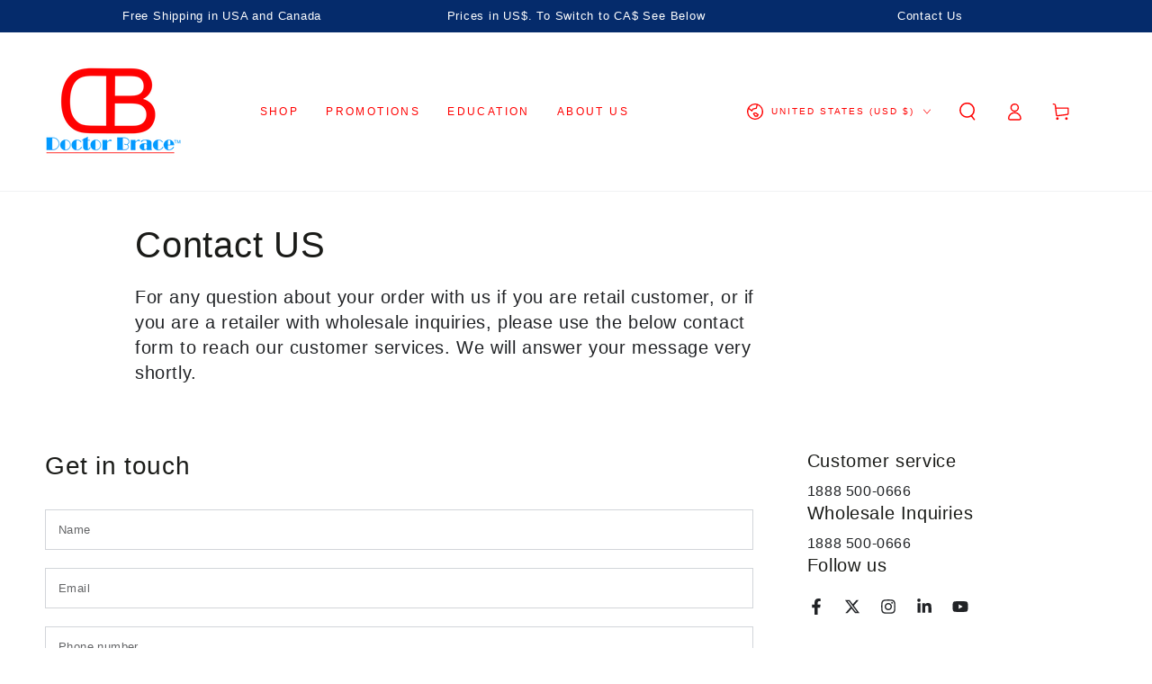

--- FILE ---
content_type: text/css
request_url: https://doctorbrace.com/cdn/shop/t/30/assets/section-contact-form.css?v=30340826493175134481767849469
body_size: -43
content:
.contact img{max-width:100%}.contact .field{display:block;margin-bottom:1.5rem}@media screen and (min-width: 750px){.contact .field{margin-bottom:2rem}}.contact__button{margin-top:3rem}@media screen and (min-width: 750px){.contact__button{margin-top:4rem}}@media screen and (min-width: 750px){.contact.page-width--inner .contact__fields{display:grid;grid-template-columns:repeat(2,1fr);grid-column-gap:2rem}}.grecaptcha-badge{visibility:hidden}.contact__list{padding-top:5rem;line-height:calc(1 + .5 / var(--font-body-scale));display:flex;flex-wrap:wrap;column-gap:2rem;row-gap:4rem}@media screen and (min-width: 750px){.contact__list{padding-top:0;padding-inline-start:6rem}}.contact__list>li{flex:0 0 100%}.contact__list .h3{margin-top:0;margin-bottom:1rem;line-height:calc(1 + .2/max(1,var(--font-heading-scale)))}.contact__list .link{padding-bottom:.2rem}.contact__list .list-social{padding-top:.5rem}@media screen and (max-width: 749px){.contact .flex-grid .flex-grid__item{width:100%;max-width:100%}.contact__list>li{flex:1 0 calc(50% - 1rem)}}@media screen and (max-width: 480px){.contact__list>li{flex:0 0 100%}}.contact-form__input .form__facet-checkbox,.contact-form__input .form__facet-radio{position:relative;display:flex;align-items:center;word-break:break-word;line-height:1.6rem;cursor:pointer}.contact-form__input .form__facet-checkbox input[type=checkbox]{clip:rect(0,0,0,0);overflow:hidden;position:absolute;height:.1rem;width:.1rem}.contact-form__input .form__facet-checkbox .icon{color:rgb(var(--color-border));background-color:rgb(var(--color-background));margin-inline-end:1rem;flex-shrink:0;width:2rem;height:2rem}.contact-form__input .form__facet-checkbox .icon path:last-child{color:rgb(var(--color-foreground))}.contact-form__input .form__facet-radio .icon{display:block;width:2rem;height:2rem;margin-inline-end:1rem;position:relative;border:1px solid rgb(var(--color-border));border-radius:50%}.contact-form__input .form__facet-radio .icon:after{content:"";width:.6rem;height:.6rem;position:absolute;top:50%;left:50%;transform:translate(-50%,-50%);background-color:currentColor;border-radius:50%}.contact-form__input .form__facet-checkbox .icon path:last-child,.contact-form__input .form__facet-radio .icon:after{opacity:0;transition:opacity var(--duration-short) ease}.contact-form__input .form__facet-checkbox>input[type=checkbox]:checked~.icon-checkmark path:last-child,.contact-form__input .form__facet-radio>input[type=radio]:checked~.icon:after{opacity:1}.contact-form__input fieldset.contact-form__input{flex-direction:column;row-gap:1rem;padding:0;margin:0;border:none;display:flex;flex-wrap:wrap}.contact-form__input input[type=radio]{clip:rect(0,0,0,0);overflow:hidden;position:absolute;height:.1rem;width:.1rem}
/*# sourceMappingURL=/cdn/shop/t/30/assets/section-contact-form.css.map?v=30340826493175134481767849469 */
